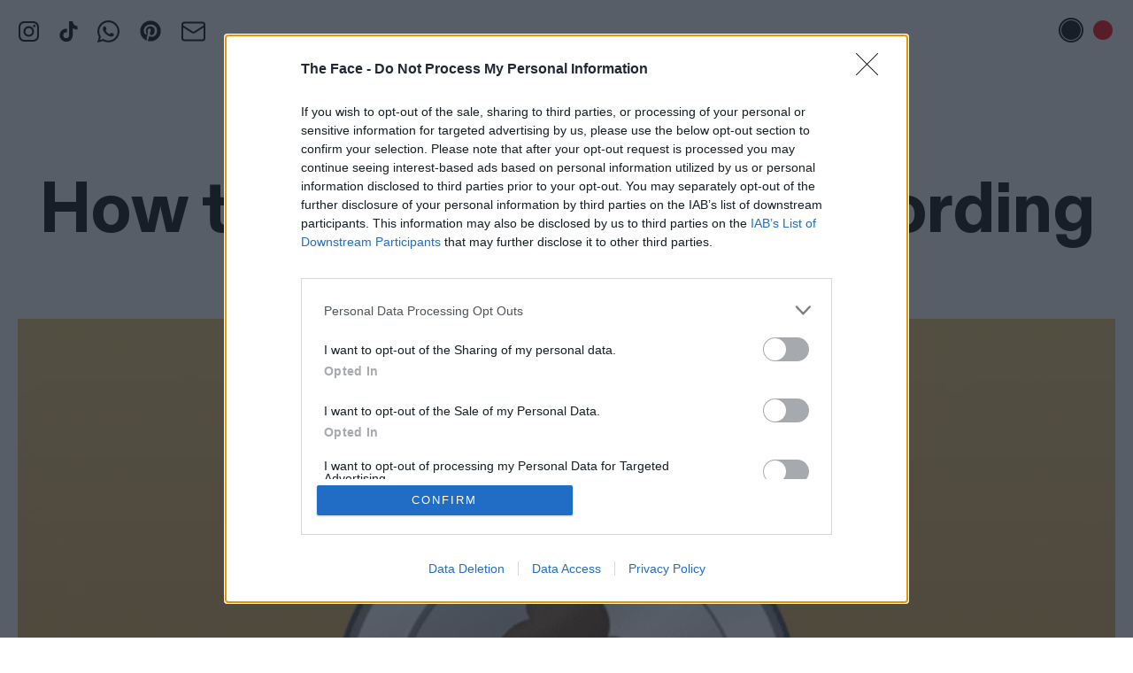

--- FILE ---
content_type: text/html; charset=UTF-8
request_url: https://theface.com/api/get-natives/the-awkward-moment-that-made-me
body_size: 335
content:

		
		

    




<article class="card card--standard card--image-led
 tw-mb-0  tw-flex tw-justify-between  m:tw-flex-row-reverse  tw-flex-row-reverse 
">
        
                                        <a href="https://theface.com/culture/the-awkward-moment-that-made-me" class="card__image
                                 tw-w-3/12 tw-mb-0                                             " title="The awkward moment that made me">
                




<div class="image-box


 image-box--card image-box--card-portrait ">

    <div class="image-box__frame">
        
                                                                        
                
                <img
                    src="https://images.thefacecdn.com/images/website-banner-2.jpg?auto=compress&amp;q=75&amp;fit=crop&amp;crop=focalpoint&amp;fp-x=0.5&amp;fp-y=0.5&amp;w=16&amp;h=19.2"
                    data-sizes="auto"                                        data-srcset="                                                                                                                
                        https://images.thefacecdn.com/images/website-banner-2.jpg?auto=compress&amp;q=75&amp;fit=crop&amp;crop=focalpoint&amp;fp-x=0.5&amp;fp-y=0.5&amp;w=375&amp;h=450 375w,
                        https://images.thefacecdn.com/images/website-banner-2.jpg?auto=compress&amp;q=75&amp;fit=crop&amp;crop=focalpoint&amp;fp-x=0.5&amp;fp-y=0.5&amp;w=750&amp;h=900 750w,                                                                                            
                        https://images.thefacecdn.com/images/website-banner-2.jpg?auto=compress&amp;q=75&amp;fit=crop&amp;crop=focalpoint&amp;fp-x=0.5&amp;fp-y=0.5&amp;w=600&amp;h=720 600w,
                        https://images.thefacecdn.com/images/website-banner-2.jpg?auto=compress&amp;q=75&amp;fit=crop&amp;crop=focalpoint&amp;fp-x=0.5&amp;fp-y=0.5&amp;w=1200&amp;h=1440 1200w,                                                                                            
                        https://images.thefacecdn.com/images/website-banner-2.jpg?auto=compress&amp;q=75&amp;fit=crop&amp;crop=focalpoint&amp;fp-x=0.5&amp;fp-y=0.5&amp;w=700&amp;h=840 700w,
                        https://images.thefacecdn.com/images/website-banner-2.jpg?auto=compress&amp;q=75&amp;fit=crop&amp;crop=focalpoint&amp;fp-x=0.5&amp;fp-y=0.5&amp;w=1400&amp;h=1680 1400w,                                                                                            
                        https://images.thefacecdn.com/images/website-banner-2.jpg?auto=compress&amp;q=75&amp;fit=crop&amp;crop=focalpoint&amp;fp-x=0.5&amp;fp-y=0.5&amp;w=1180&amp;h=1416 1180w,
                        https://images.thefacecdn.com/images/website-banner-2.jpg?auto=compress&amp;q=75&amp;fit=crop&amp;crop=focalpoint&amp;fp-x=0.5&amp;fp-y=0.5&amp;w=2360&amp;h=2832 2360w,                                                                                            
                        https://images.thefacecdn.com/images/website-banner-2.jpg?auto=compress&amp;q=75&amp;fit=crop&amp;crop=focalpoint&amp;fp-x=0.5&amp;fp-y=0.5&amp;w=1400&amp;h=1680 1400w,
                        https://images.thefacecdn.com/images/website-banner-2.jpg?auto=compress&amp;q=75&amp;fit=crop&amp;crop=focalpoint&amp;fp-x=0.5&amp;fp-y=0.5&amp;w=2800&amp;h=3360 2800w                                    "
                    data-src="https://images.thefacecdn.com/images/website-banner-2.jpg?auto=compress&amp;q=75&amp;fit=crop&amp;crop=focalpoint&amp;fp-x=0.5&amp;fp-y=0.5&amp;w=375&amp;h=450"
                                        class="lazyload image-box__image"
                    width="375"
                    height="450"
                                        >
                        </div>

    </div>
                            </a>
        
        <div class="                                                             tw-w-8/12  ">
                            <span class="card__context tw-font-brand ">
                                        In partnership with Hinge 
                                    </span>
            

            <h3 class="card__title
             tw-text-[18px] tw-mb-0                                                                            ">
                <a href="https://theface.com/culture/the-awkward-moment-that-made-me" class="hover:tw-underline">
                                    The awkward moment that made me                </a>
            </h3>

                                </div>
    </article>

	

--- FILE ---
content_type: text/html; charset=UTF-8
request_url: https://theface.com/api/get-mini-card/nina-park-interview-makeup-artist-addison-rae-mia-goth-zoe-kravitz
body_size: 178
content:
		

    




<article class="card card--standard card--image-led
 tw-mb-0  tw-flex tw-justify-between  m:tw-flex-row-reverse  tw-flex-row-reverse 
">
        
                                        <a href="https://theface.com/beauty/nina-park-interview-makeup-artist-addison-rae-mia-goth-zoe-kravitz" class="card__image
                                 tw-w-3/12 tw-mb-0                                             " title="If you’re walking a red carpet, call Nina Park">
                




<div class="image-box


 image-box--card image-box--card-portrait ">

    <div class="image-box__frame">
        
                                                                        
                
                <img
                    src="https://images.thefacecdn.com/images/NINA-BANNER.jpg?auto=compress&amp;q=75&amp;fit=crop&amp;crop=focalpoint&amp;fp-x=0.5&amp;fp-y=0.5&amp;w=16&amp;h=19.2"
                    data-sizes="auto"                                        data-srcset="                                                                                                                
                        https://images.thefacecdn.com/images/NINA-BANNER.jpg?auto=compress&amp;q=75&amp;fit=crop&amp;crop=focalpoint&amp;fp-x=0.5&amp;fp-y=0.5&amp;w=375&amp;h=450 375w,
                        https://images.thefacecdn.com/images/NINA-BANNER.jpg?auto=compress&amp;q=75&amp;fit=crop&amp;crop=focalpoint&amp;fp-x=0.5&amp;fp-y=0.5&amp;w=750&amp;h=900 750w,                                                                                            
                        https://images.thefacecdn.com/images/NINA-BANNER.jpg?auto=compress&amp;q=75&amp;fit=crop&amp;crop=focalpoint&amp;fp-x=0.5&amp;fp-y=0.5&amp;w=600&amp;h=720 600w,
                        https://images.thefacecdn.com/images/NINA-BANNER.jpg?auto=compress&amp;q=75&amp;fit=crop&amp;crop=focalpoint&amp;fp-x=0.5&amp;fp-y=0.5&amp;w=1200&amp;h=1440 1200w,                                                                                            
                        https://images.thefacecdn.com/images/NINA-BANNER.jpg?auto=compress&amp;q=75&amp;fit=crop&amp;crop=focalpoint&amp;fp-x=0.5&amp;fp-y=0.5&amp;w=700&amp;h=840 700w,
                        https://images.thefacecdn.com/images/NINA-BANNER.jpg?auto=compress&amp;q=75&amp;fit=crop&amp;crop=focalpoint&amp;fp-x=0.5&amp;fp-y=0.5&amp;w=1400&amp;h=1680 1400w,                                                                                            
                        https://images.thefacecdn.com/images/NINA-BANNER.jpg?auto=compress&amp;q=75&amp;fit=crop&amp;crop=focalpoint&amp;fp-x=0.5&amp;fp-y=0.5&amp;w=1180&amp;h=1416 1180w,
                        https://images.thefacecdn.com/images/NINA-BANNER.jpg?auto=compress&amp;q=75&amp;fit=crop&amp;crop=focalpoint&amp;fp-x=0.5&amp;fp-y=0.5&amp;w=2360&amp;h=2832 2360w,                                                                                            
                        https://images.thefacecdn.com/images/NINA-BANNER.jpg?auto=compress&amp;q=75&amp;fit=crop&amp;crop=focalpoint&amp;fp-x=0.5&amp;fp-y=0.5&amp;w=1400&amp;h=1680 1400w,
                        https://images.thefacecdn.com/images/NINA-BANNER.jpg?auto=compress&amp;q=75&amp;fit=crop&amp;crop=focalpoint&amp;fp-x=0.5&amp;fp-y=0.5&amp;w=2800&amp;h=3360 2800w                                    "
                    data-src="https://images.thefacecdn.com/images/NINA-BANNER.jpg?auto=compress&amp;q=75&amp;fit=crop&amp;crop=focalpoint&amp;fp-x=0.5&amp;fp-y=0.5&amp;w=375&amp;h=450"
                                        class="lazyload image-box__image"
                    width="375"
                    height="450"
                                        >
                        </div>

    </div>
                            </a>
        
        <div class="                                                             tw-w-8/12  ">
                                                                    <span class="card__context tw-font-brand ">
                                                    <a href="https://theface.com/beauty">Beauty</a> 
                                            </span>
                            

            <h3 class="card__title
             tw-text-[18px] tw-mb-0                                                                            ">
                <a href="https://theface.com/beauty/nina-park-interview-makeup-artist-addison-rae-mia-goth-zoe-kravitz" class="hover:tw-underline">
                                    If you’re walking a&nbsp;red carpet, call Nina Park                </a>
            </h3>

                                </div>
    </article>


--- FILE ---
content_type: text/html; charset=UTF-8
request_url: https://theface.com/api/get-mini-card/styling-america-korban-photography-mila-rowyszyn-olivia-drozdz-alana-champion
body_size: 370
content:
		

    




<article class="card card--standard card--image-led
 tw-mb-0  tw-flex tw-justify-between  m:tw-flex-row-reverse  tw-flex-row-reverse 
">
        
                                        <a href="https://theface.com/style/styling-america-korban-photography-mila-rowyszyn-olivia-drozdz-alana-champion" class="card__image
                                 tw-w-3/12 tw-mb-0                                             " title="I contain multitudes">
                




<div class="image-box


 image-box--card image-box--card-portrait ">

    <div class="image-box__frame">
        
                                                                        
                
                <img
                    src="https://images.thefacecdn.com/images/THE-FACE-25_AMERICA_WEB1.jpg?auto=compress&amp;q=75&amp;fit=crop&amp;crop=focalpoint&amp;fp-x=0.5419&amp;fp-y=0.2327&amp;w=16&amp;h=19.2"
                    data-sizes="auto"                                        data-srcset="                                                                                                                
                        https://images.thefacecdn.com/images/THE-FACE-25_AMERICA_WEB1.jpg?auto=compress&amp;q=75&amp;fit=crop&amp;crop=focalpoint&amp;fp-x=0.5419&amp;fp-y=0.2327&amp;w=375&amp;h=450 375w,
                        https://images.thefacecdn.com/images/THE-FACE-25_AMERICA_WEB1.jpg?auto=compress&amp;q=75&amp;fit=crop&amp;crop=focalpoint&amp;fp-x=0.5419&amp;fp-y=0.2327&amp;w=750&amp;h=900 750w,                                                                                            
                        https://images.thefacecdn.com/images/THE-FACE-25_AMERICA_WEB1.jpg?auto=compress&amp;q=75&amp;fit=crop&amp;crop=focalpoint&amp;fp-x=0.5419&amp;fp-y=0.2327&amp;w=600&amp;h=720 600w,
                        https://images.thefacecdn.com/images/THE-FACE-25_AMERICA_WEB1.jpg?auto=compress&amp;q=75&amp;fit=crop&amp;crop=focalpoint&amp;fp-x=0.5419&amp;fp-y=0.2327&amp;w=1200&amp;h=1440 1200w,                                                                                            
                        https://images.thefacecdn.com/images/THE-FACE-25_AMERICA_WEB1.jpg?auto=compress&amp;q=75&amp;fit=crop&amp;crop=focalpoint&amp;fp-x=0.5419&amp;fp-y=0.2327&amp;w=700&amp;h=840 700w,
                        https://images.thefacecdn.com/images/THE-FACE-25_AMERICA_WEB1.jpg?auto=compress&amp;q=75&amp;fit=crop&amp;crop=focalpoint&amp;fp-x=0.5419&amp;fp-y=0.2327&amp;w=1400&amp;h=1680 1400w,                                                                                            
                        https://images.thefacecdn.com/images/THE-FACE-25_AMERICA_WEB1.jpg?auto=compress&amp;q=75&amp;fit=crop&amp;crop=focalpoint&amp;fp-x=0.5419&amp;fp-y=0.2327&amp;w=1180&amp;h=1416 1180w,
                        https://images.thefacecdn.com/images/THE-FACE-25_AMERICA_WEB1.jpg?auto=compress&amp;q=75&amp;fit=crop&amp;crop=focalpoint&amp;fp-x=0.5419&amp;fp-y=0.2327&amp;w=2360&amp;h=2832 2360w,                                                                                            
                        https://images.thefacecdn.com/images/THE-FACE-25_AMERICA_WEB1.jpg?auto=compress&amp;q=75&amp;fit=crop&amp;crop=focalpoint&amp;fp-x=0.5419&amp;fp-y=0.2327&amp;w=1400&amp;h=1680 1400w,
                        https://images.thefacecdn.com/images/THE-FACE-25_AMERICA_WEB1.jpg?auto=compress&amp;q=75&amp;fit=crop&amp;crop=focalpoint&amp;fp-x=0.5419&amp;fp-y=0.2327&amp;w=2800&amp;h=3360 2800w                                    "
                    data-src="https://images.thefacecdn.com/images/THE-FACE-25_AMERICA_WEB1.jpg?auto=compress&amp;q=75&amp;fit=crop&amp;crop=focalpoint&amp;fp-x=0.5419&amp;fp-y=0.2327&amp;w=375&amp;h=450"
                                        class="lazyload image-box__image"
                    width="375"
                    height="450"
                                        >
                        </div>

    </div>
                            </a>
        
        <div class="                                                             tw-w-8/12  ">
                                                                    <span class="card__context tw-font-brand ">
                                                    <a href="https://theface.com/style">Style</a> 
                                            </span>
                            

            <h3 class="card__title
             tw-text-[18px] tw-mb-0                                                                            ">
                <a href="https://theface.com/style/styling-america-korban-photography-mila-rowyszyn-olivia-drozdz-alana-champion" class="hover:tw-underline">
                                    I contain multitudes                </a>
            </h3>

                                </div>
    </article>


--- FILE ---
content_type: text/html; charset=UTF-8
request_url: https://theface.com/api/get-mini-card/deep-dating-trend
body_size: 168
content:
		

    




<article class="card card--standard card--image-led
 tw-mb-0  tw-flex tw-justify-between  m:tw-flex-row-reverse  tw-flex-row-reverse 
">
        
                                        <a href="https://theface.com/life/deep-dating-trend" class="card__image
                                 tw-w-3/12 tw-mb-0                                             " title="Deep dating is in for 2026">
                




<div class="image-box


 image-box--card image-box--card-portrait ">

    <div class="image-box__frame">
        
                                                                        
                
                <img
                    src="https://images.thefacecdn.com/images/73.jpg?auto=compress&amp;q=75&amp;fit=crop&amp;crop=focalpoint&amp;fp-x=0.5&amp;fp-y=0.5&amp;w=16&amp;h=19.2"
                    data-sizes="auto"                                        data-srcset="                                                                                                                
                        https://images.thefacecdn.com/images/73.jpg?auto=compress&amp;q=75&amp;fit=crop&amp;crop=focalpoint&amp;fp-x=0.5&amp;fp-y=0.5&amp;w=375&amp;h=450 375w,
                        https://images.thefacecdn.com/images/73.jpg?auto=compress&amp;q=75&amp;fit=crop&amp;crop=focalpoint&amp;fp-x=0.5&amp;fp-y=0.5&amp;w=750&amp;h=900 750w,                                                                                            
                        https://images.thefacecdn.com/images/73.jpg?auto=compress&amp;q=75&amp;fit=crop&amp;crop=focalpoint&amp;fp-x=0.5&amp;fp-y=0.5&amp;w=600&amp;h=720 600w,
                        https://images.thefacecdn.com/images/73.jpg?auto=compress&amp;q=75&amp;fit=crop&amp;crop=focalpoint&amp;fp-x=0.5&amp;fp-y=0.5&amp;w=1200&amp;h=1440 1200w,                                                                                            
                        https://images.thefacecdn.com/images/73.jpg?auto=compress&amp;q=75&amp;fit=crop&amp;crop=focalpoint&amp;fp-x=0.5&amp;fp-y=0.5&amp;w=700&amp;h=840 700w,
                        https://images.thefacecdn.com/images/73.jpg?auto=compress&amp;q=75&amp;fit=crop&amp;crop=focalpoint&amp;fp-x=0.5&amp;fp-y=0.5&amp;w=1400&amp;h=1680 1400w,                                                                                            
                        https://images.thefacecdn.com/images/73.jpg?auto=compress&amp;q=75&amp;fit=crop&amp;crop=focalpoint&amp;fp-x=0.5&amp;fp-y=0.5&amp;w=1180&amp;h=1416 1180w,
                        https://images.thefacecdn.com/images/73.jpg?auto=compress&amp;q=75&amp;fit=crop&amp;crop=focalpoint&amp;fp-x=0.5&amp;fp-y=0.5&amp;w=2360&amp;h=2832 2360w,                                                                                            
                        https://images.thefacecdn.com/images/73.jpg?auto=compress&amp;q=75&amp;fit=crop&amp;crop=focalpoint&amp;fp-x=0.5&amp;fp-y=0.5&amp;w=1400&amp;h=1680 1400w,
                        https://images.thefacecdn.com/images/73.jpg?auto=compress&amp;q=75&amp;fit=crop&amp;crop=focalpoint&amp;fp-x=0.5&amp;fp-y=0.5&amp;w=2800&amp;h=3360 2800w                                    "
                    data-src="https://images.thefacecdn.com/images/73.jpg?auto=compress&amp;q=75&amp;fit=crop&amp;crop=focalpoint&amp;fp-x=0.5&amp;fp-y=0.5&amp;w=375&amp;h=450"
                                        class="lazyload image-box__image"
                    width="375"
                    height="450"
                                        >
                        </div>

    </div>
                            </a>
        
        <div class="                                                             tw-w-8/12  ">
                                                                    <span class="card__context tw-font-brand ">
                                                    <a href="https://theface.com/life">Life</a> 
                                            </span>
                            

            <h3 class="card__title
             tw-text-[18px] tw-mb-0                                                                            ">
                <a href="https://theface.com/life/deep-dating-trend" class="hover:tw-underline">
                                    Deep dating is in for 2026                </a>
            </h3>

                                </div>
    </article>
